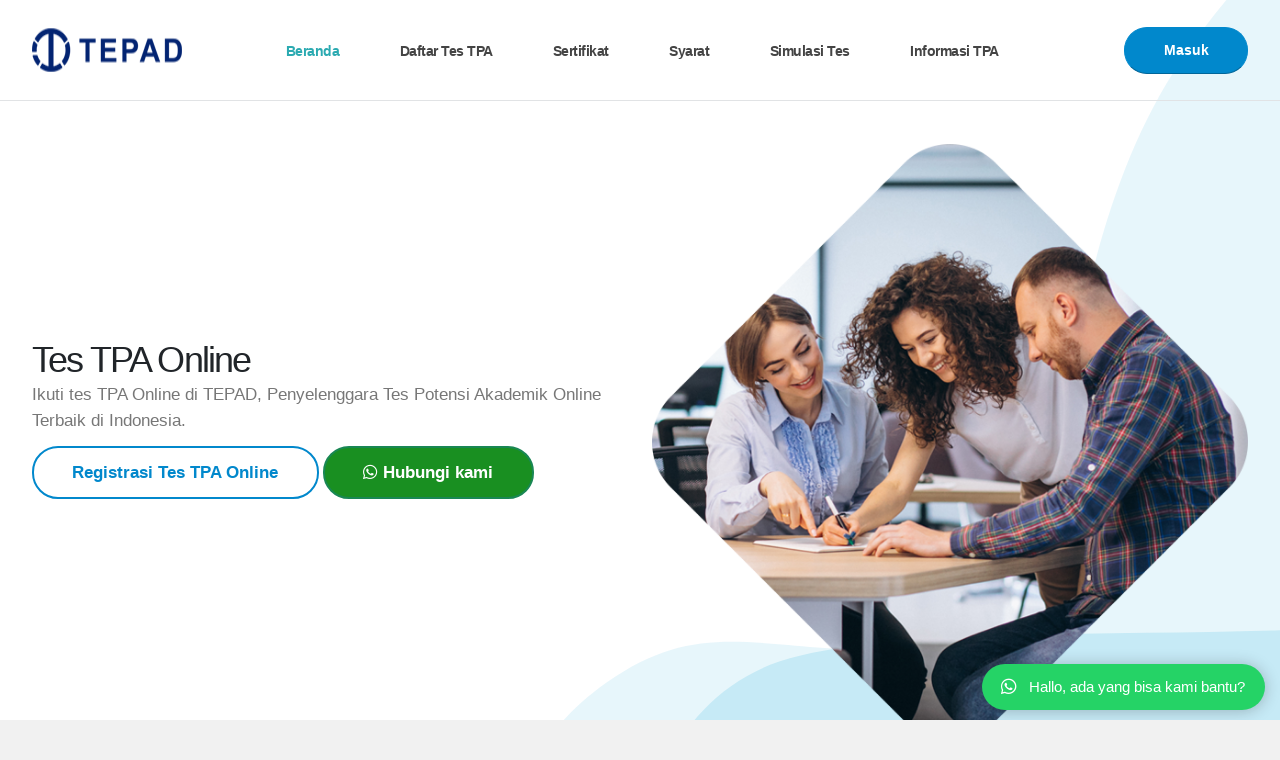

--- FILE ---
content_type: text/html; charset=UTF-8
request_url: https://tepad.id/
body_size: 10620
content:
<!DOCTYPE html>
<html lang="en">
	<head>

		<!-- Basic -->
		<meta charset="utf-8">
		<meta name="viewport" content="width=device-width, initial-scale=1">
        <meta name="google-site-verification" content="google-site-verification=XgN59QKoRFM54e3iXbYWJa29793MUsh-vAe737zEZcM" />
		<meta name="msvalidate.01" content="7E9755F60B9C489160EA55635E666275" />

		<title>Tes TPA Online | TEPAD</title>

		<meta name="keywords" content="tes potensi akademik online | tes tpa online  |  TPA Online">
        <meta name="description" content="Cari tahu kemampuan akademik Anda dengan tes tpa online. Dapatkan tes potensi akademik online yang akurat dan terpercaya untuk mengukur kemampuan Anda">
        <meta name="author" content="TEPAD">
  		<link rel="canonical" href="https://tepad.id/" />
		<!-- Favicon -->
		<link rel="shortcut icon" href="https://assets.nsd.co.id/websites/tepad_id/favicon/favicon.ico" type="image/x-icon" />
		<link rel="apple-touch-icon" href="https://assets.nsd.co.id/websites/tepad_id/favicon/favicon.ico">

		<!-- Mobile Metas -->
		<meta name="viewport" content="width=device-width, initial-scale=1, minimum-scale=1.0, shrink-to-fit=no">

		<!-- Web Fonts  -->
		<link id="googleFonts" href="https://fonts.googleapis.com/css?family=Poppins:300,400,500,600,700,800%7CShadows+Into+Light&display=swap" rel="stylesheet" type="text/css">

		<!-- Vendor CSS -->
		<link rel="stylesheet" href="https://assets.nsd.co.id/images/logo/nsd_id/porto/vendor/bootstrap/css/bootstrap.min.css">
		<link rel="stylesheet" href="https://assets.nsd.co.id/images/logo/nsd_id/porto/vendor/fontawesome-free/css/all.min.css">
		<link rel="stylesheet" href="https://assets.nsd.co.id/images/logo/nsd_id/porto/vendor/animate/animate.compat.css">
		<link rel="stylesheet" href="https://assets.nsd.co.id/images/logo/nsd_id/porto/vendor/simple-line-icons/css/simple-line-icons.min.css">
		<link rel="stylesheet" href="https://assets.nsd.co.id/images/logo/nsd_id/porto/vendor/owl.carousel/assets/owl.carousel.min.css">
		<link rel="stylesheet" href="https://assets.nsd.co.id/images/logo/nsd_id/porto/vendor/owl.carousel/assets/owl.theme.default.min.css">
		<link rel="stylesheet" href="https://assets.nsd.co.id/images/logo/nsd_id/porto/vendor/magnific-popup/magnific-popup.min.csss">

		<!-- Theme CSS -->
		<link rel="stylesheet" href="https://assets.nsd.co.id/images/logo/nsd_id/porto/css/theme.css">
		<link rel="stylesheet" href="https://assets.nsd.co.id/images/logo/nsd_id/porto/css/theme-elements.css">
		<link rel="stylesheet" href="https://assets.nsd.co.id/images/logo/nsd_id/porto/css/theme-blog.css">
		<link rel="stylesheet" href="https://assets.nsd.co.id/images/logo/nsd_id/porto/css/theme-shop.css">

		<!-- Demo CSS -->
		<link rel="stylesheet" href="https://assets.nsd.co.id/images/logo/nsd_id/porto/css/demos/demo-seo.css">
		<link rel="stylesheet" href="https://assets.nsd.co.id/images/logo/nsd_id/porto/css/demos/demo-business-consulting-3.css">
		<link rel="stylesheet" href="https://assets.nsd.co.id/images/logo/nsd_id/porto/css/demos/demo-seo-2.css">


		<!-- Skin CSS -->
		<link id="skinCSS" rel="stylesheet" href="https://assets.nsd.co.id/images/logo/nsd_id/porto/css/skins/skin-seo.css">

		<!-- Theme Custom CSS -->
		<link rel="stylesheet" href="https://assets.nsd.co.id/images/logo/nsd_id/porto/css/custom.css">

        <!-- Global site tag (gtag.js) - Google Analytics -->
        <!-- <script async src="https://www.googletagmanager.com/gtag/js?id=G-4GSXR3TYS0') ?>"></script>
        <script>
            window.dataLayer = window.dataLayer || [];

            function gtag() {
                dataLayer.push(arguments);
            }
            gtag('js', new Date());

            gtag('config', 'G-4GSXR3TYS0');
        </script> -->

        <style>
            .mobile_menu{
                display:none;
            }

            @media only screen and (max-width:960px){
                .mobile_menu{
                display:block;
                }
            }

            .desktop_menu{
                display:none;
            }

            @media only screen and (min-width: 1000px) {
                /* Css for Desktop goes here like sample below*/
                .desktop_menu{
                    display:block;
                }
            }
        </style>
	</head>
	<!-- <body data-plugin-scroll-spy data-plugin-options="{'target': '#header'}"> -->
<body>

		<div class="body">
			<header id="header" class="header-transparent header-effect-shrink appear-animation" data-plugin-options="{'stickyEnabled': true, 'stickyEffect': 'shrink', 'stickyEnableOnBoxed': true, 'stickyEnableOnMobile': false, 'stickyChangeLogo': true, 'stickyStartAt': 30, 'stickyHeaderContainerHeight': 70}" data-appear-animation="fadeIn" data-appear-animation-delay="200">
				<div class="header-body border-top-0 header-body-bottom-border">
					<div class="header-container container">
						<div class="header-row">
							<div class="header-column">
								<div class="header-row">
									<div class="header-logo">
										<a href="https://tepad.id/">
											<img alt="TEPAD" width="150" height="48" data-sticky-width="112" data-sticky-height="40" src="https://assets.nsd.co.id/websites/tepad_id/logo/logotepad.png">
										</a>
									</div>
								</div>
							</div>                            
							<div class="header-column justify-content-end">
								<div class="header-row">
									<div class="header-nav header-nav-links justify-content-start order-2 order-lg-1">
										<div class="header-nav-main header-nav-main-square header-nav-main-dropdown-no-borders header-nav-main-effect-2 header-nav-main-sub-effect-1">
											<nav class="collapse">
												<ul class="nav nav-pills" id="mainNav">
													<li class="dropdown">
														<a class="dropdown-item active" data-hash data-hash-offset="0" data-hash-offset-lg="95" href="https://tepad.id/main">Beranda </a>
													</li>
													<li class="dropdown">
														<a class="dropdown-item "  data-hash data-hash-offset="0" data-hash-offset-lg="95" href="https://tepad.id/registrasi-tes-tpa">Daftar Tes TPA</a>
													</li>													
													<li class="dropdown">
														<a class="dropdown-item "  data-hash data-hash-offset="0" data-hash-offset-lg="95" href="https://tepad.id/sertifikat-tpa">Sertifikat</a>
													</li>
													<li class="dropdown">
														<a class="dropdown-item "  data-hash data-hash-offset="0" data-hash-offset-lg="95" href="https://tepad.id/syarat-peserta-tes-tpa">Syarat</a>
													</li>													
													<li class="dropdown">
														<a class="dropdown-item dropdown-toggle" href="">
															Simulasi Tes
														</a> 
														<ul class="dropdown-menu"> 
															<li>
																<a class="nav-link" href="https://tepad.id/tryout-cpns-gratis">Simulasi Tes CPNS</a>
															</li>	
															<li>
																<a class="nav-link" href="https://tepad.id/makna-kata">Tes Makna Kata</a>
															</li>	
															<li>
																<a class="nav-link" href="https://tepad.id/tes-analogi">Tes Analogi</a>
															</li>	
															<li>
																<a class="nav-link" href="https://tepad.id/tes-silogisme">Tes Penalaran Logis</a>
															</li>	
															<li>
																<a class="nav-link" href="https://tepad.id/tes-wacana">Tes Pemahaman Wacana</a>
															</li>
															<li>
																<a class="nav-link" href="https://tepad.id/tes-deret-angka">Tes Deret Angka</a>
															</li>	
															<li>
																<a class="nav-link" href="https://tepad.id/tes-aritmatika">Tes Aritmatika</a>
															</li>	
															<li>
																<a class="nav-link" href="https://tepad.id/tes-aljabar">Tes Matematika Aljabar</a>
															</li>
															<li>
																<a class="nav-link" href="https://tepad.id/tes-diagram">Tes Diagram</a>
															</li>	
															<li>
																<a class="nav-link" href="https://tepad.id/tes-pola-gambar">Tes Serial Pola Gambar</a>
															</li>
															<li>
																<a class="nav-link" href="https://tepad.id/tes-matriks">Tes Gambar Matriks</a>
															</li>						 
														</ul>
													</li>
													<li class="dropdown">
														<a class="dropdown-item "  data-hash data-hash-offset="0" data-hash-offset-lg="95" href="https://tepad.id/post">Informasi TPA</a>
													</li>
                                                    <li class="dropdown">
                                                        <div class="mobile_menu">
															                                                                <a class="dropdown-item"  data-hash data-hash-offset="0" data-hash-offset-lg="95" href="https://tepad.id/auth">
                                                                    <div class="btn btn-primary" style="border-radius:40px">Masuk <i class="fa-solid fa-angles-right"></i></div>
                                                                </a>
                                                                                                                    </div>
                                                    </li>
												</ul>
											</nav>
										</div>                                        
										<button class="btn header-btn-collapse-nav" data-bs-toggle="collapse" data-bs-target=".header-nav-main nav">                                            
											<i class="fas fa-bars"></i>
										</button>
									</div>
									
                                                                            <a class="btn btn-primary btn-rounded font-weight-semibold text-3 btn-px-5 btn-py-2 order-1 order-lg-2 d-none d-md-block me-3 me-lg-0" data-hash data-hash-offset="0" data-hash-offset-lg="65" href="https://tepad.id/auth">Masuk</a>
                                    								</div>
							</div>
						</div>
					</div>
				</div>
			</header>

			<div role="main" class="main">

				<div class="container position-relative py-5" style="min-height: 643px;" id="home">
					<svg class="custom-svg-style-1" viewBox="0 0 180 470" x="0px" y="0px" width="100%" height="100%">
						<g>
							<path id="shape_one_start" opacity="0.098" fill="#00a3d5" d="M 847.5703 23.7939 C 847.5703 23.7939 581.8154 -245.1675 394.2842 33.9375 C 305.4043 166.2183 345.0537 358.8125 253.5615 364.6631 C 162.0684 370.5146 129.5303 342.542 70.9883 383.9072 C 3.0254 431.9297 17.8926 499.2158 17.8926 499.2158 L 847.5703 499.2158 L 847.5703 23.7939 Z" />
							<path id="shape_one_end" opacity="0.098" fill="#00a3d5" d="m847.5703,24.7939c0,0 -85.7549,-346.9614 -273.2861,-67.8564c149.1201,176.2808 52.7695,313.875 -46.7227,312.7256c-99.4922,-1.1494 -59.0312,107.8789 -117.5732,149.2441c-67.9629,48.0225 -186.0957,167.3086 -207.0957,167.3086l644.6777,-86l0,-475.4219z" style="visibility:hidden" />

							<path id="shape_two_start" opacity="0.149" fill="#00a3d5" d="M 847.5703 239.9771 C 847.5703 239.9771 806.873 141.5913 733.1348 164.937 C 622.249 200.0459 648.416 318.083 566.6426 342.042 C 484.8682 365.999 247.9814 345.0283 168.6406 371.8037 C 89.3008 398.5781 85.5703 499.3408 85.5703 499.3408 L 847.5693 499.3408 L 847.5703 239.9771 Z" /> 
							<path id="shape_two_end" opacity="0.149" fill="#00a3d5" d="m907.5703,89.9771c0,0 29.3027,-9.3858 -95.4355,112.9599c-124.7382,122.3457 -254.7188,64.146 -300.4922,167.105c-45.7734,102.959 -79.6612,61.9863 -209.002,106.7617c-129.3408,44.7754 -218.0703,21.5371 -218.0703,21.5371l761.999,0l0.001,-265.3637z" style="visibility:hidden" /> 								
						</g>
					</svg>
					<div class="row align-items-center py-5 p-relative z-index-1">
						<div class="col-lg-6 pt-4 pt-lg-0 mt-5 mt-lg-0 mb-5 mb-lg-0">
							<div class="appear-animation" data-appear-animation="fadeInUpShorter" data-appear-animation-delay="400">
								<h1 class="mb-4 mb-md-0 mb-xl-3" data-plugin-float-element data-plugin-options="{'startPos': 'none', 'speed': 1, 'transition': true, 'horizontal': false}"><strong>Tes TPA Online</strong></h1>
							</div>
							<div class="appear-animation" data-appear-animation="fadeInUpShorter" data-appear-animation-delay="600">
								<p class="text-4 mb-5 mb-md-2" data-plugin-float-element data-plugin-options="{'startPos': 'none', 'speed': 0.5, 'transition': true, 'horizontal': false}">Ikuti tes TPA Online di TEPAD, Penyelenggara Tes Potensi Akademik Online Terbaik di Indonesia.</p>
								
							</div>
							<div class="appear-animation" data-appear-animation="fadeInUpShorter" data-appear-animation-delay="800">

								<a data-hash data-hash-offset="0" data-hash-offset-lg="95" href="https://tepad.id/registrasi-tes-tpa" class="btn btn-primary btn-outline btn-rounded font-weight-semibold text-4 btn-px-5 btn-py-2 mt-1" data-plugin-float-element data-plugin-options="{'startPos': 'none', 'speed': 0.3, 'transition': true, 'horizontal': false}">Registrasi Tes TPA Online</a>

								<a data-hash data-hash-offset="0" data-hash-offset-lg="95" href="https://api.whatsapp.com/send?phone=6285840243364" class="btn btn-success btn-outline btn-rounded font-weight-semibold text-4 btn-px-5 btn-py-2 mt-1" data-plugin-float-element data-plugin-options="{'startPos': 'none', 'speed': 0.3, 'transition': true, 'horizontal': false}" style="background:#198f21;color:#ffffff"><i class="fa-brands fa-whatsapp"></i></span> Hubungi kami </a>

							</div>
						</div>
						<div class="col-lg-6 text-center mt-5 appear-animation" data-appear-animation="fadeInRightShorter" data-appear-animation-delay="550">
							<img src="https://tepad.id/assets/quiety/img/banner_image.png" class="img-fluid" alt="tes TPA Online" data-plugin-float-element data-plugin-options="{'startPos': 'none', 'speed': 8, 'transition': true, 'horizontal': true}" />
						</div>
					</div>
				</div>

				<section class="section bg-secondary border-0 m-0">
					<div class="container">
						<div class="row align-items-center">
							<div class="col-lg-3 ">
								<h2 class="font-weight-semibold line-height-3 text-6 text-lg-5 text-xl-6 mb-3 mb-lg-0 appear-animation" data-appear-animation="fadeInRightShorter" data-appear-animation-delay="1000">Tes Potensi Akademik Online (TEPAD)</h2>
							</div>
							<div class="col-lg-9">
								<form class="custom-form-style-1" method="post">
									<div class="row">
										<div class="form-group col-lg-3 mb-lg-0 appear-animation" data-appear-animation="fadeInRightShorter" data-appear-animation-delay="1100">
											<input type="submit" class="btn btn-primary btn-outline font-weight-bold text-3 h-100 rounded-0 btn-px-4" value="Tes Online or Hybrid">
										</div>
										<div class="form-group col-lg-3 mb-lg-0 appear-animation" data-appear-animation="fadeInRightShorter" data-appear-animation-delay="1300">
											<input type="submit" class="btn btn-primary btn-outline font-weight-bold text-3 h-100 rounded-0 btn-px-4" value="Individual or Klasikal">
										</div>
										<div class="form-group col-lg-3 mb-lg-0 appear-animation" data-appear-animation="fadeInRightShorter" data-appear-animation-delay="1600">
											<input type="submit" class="btn btn-primary btn-outline font-weight-bold text-3 h-100 rounded-0 btn-px-4" value="Hasil Realtime">
										</div>
										
									</div>
								</form>
							</div>
						</div>
					</div>
				</section>

				<div class="container py-5 my-4" id="about">
					<div class="row align-items-center">
						<div class="col-lg-5 mb-4 mb-md-5 mb-lg-0">							
							<div class=" appear-animation" data-appear-animation="fadeInLeftShorter" data-appear-animation-delay="400" data-plugin-options="{'accY': -400}">
								
									<img src="https://tepad.id/assets/quiety/img/tab_img1.png" class="img-fluid" alt="Tes TPA Online" data-plugin-float-element data-plugin-options="{'startPos': 'none', 'speed': 8, 'transition': true, 'horizontal': true}" />								
								
							</div>
						</div>
						<div class="col-lg-7 ps-lg-5">
							<div class="appear-animation" data-appear-animation="fadeInUpShorter" data-appear-animation-delay="600">
								<h2 class="font-weight-bold line-height-2 text-7 mb-1">TEPAD</h2>
								<span class="d-block text-color-dark text-5 pb-2 mb-4 opacity-7">Mengapa memilih kami?</span>
							</div>
							<p class="pb-3 mb-1 appear-animation" data-appear-animation="fadeInUpShorter" data-appear-animation-delay="800">Kami memadukan teknologi dan teori yang mutakhir dalam proses pengembangan Tes Potensi Akademik (TEPAD) berbasis online.</p>
							<p class="pb-3 mb-4 appear-animation" data-appear-animation="fadeInUpShorter" data-appear-animation-delay="800">TEPAD berdasarkan teori Cattel-Horn Carrol (CHC) yang merupakan teori kemampuan kognitif yang mutakhir. TEPAD mengukur kemampuan penalaran umum yang berguna untuk memecahkan masalah dan mempelajari hal baru. Kemampuan ini menjadi pertimbangan penting dalam seleksi calon mahasiswa, rekrutmen karyawan dan promosi jabatan.</p>
							<a data-hash data-hash-offset="0" data-hash-offset-lg="95" href="#solutions" class="btn btn-primary btn-outline btn-rounded font-weight-semibold text-3 btn-px-5 btn-py-2 appear-animation" data-appear-animation="fadeInUpShorter" data-appear-animation-delay="1000">Selengkapnya <i class="fa-solid fa-angles-right"></i></a>
						</div>
					</div>
				</div>

				<hr>

				<div class="container py-5 mb-5" id="solutions">
					<div class="row">
						<div class="col text-center">
							<h2 class="font-weight-bold line-height-2 text-7 mb-1">Design tes TEPAD</h2>
							<span class="d-block text-color-dark text-5 pb-2 mb-4 opacity-7">TEPAD memiliki komponen tes dalam bentuk stimulus verbal, numerik dan spasial</span>
						</div>
					</div>
					<div class="content-grid">
						<div class="row content-grid-row text-center">
							<div class="col-md-6 col-lg-4 content-grid-item flex-column p-5">
								<a href="https://tepad.id/makna-kata" target="_blank">
									<div class="img-fluid mb-4">
										<i class="fa-solid fa-book-open text-primary fa-3x"></i>
									</div>
									<h3 class="font-weight-semibold text-transform-none text-5 mb-3">Makna Kata</h3>
									<p class="mb-0">Menguji pemahaman definisi, sinonim, dan antonim untuk mengevaluasi penguasaan kosakata dan pemahaman linguistik.</p>
								</a>
							</div>
							<div class="col-md-6 col-lg-4 content-grid-item flex-column p-5">
								<a href="https://tepad.id/tes-analogi" target="_blank">
									<div class="img-fluid mb-4">
										<i class="fa-solid fa-link text-success fa-3x"></i>
									</div>
									<h3 class="font-weight-semibold text-transform-none text-5 mb-3">Analogi</h3>
									<p class="mb-0">Menilai kemampuan logika dengan menemukan hubungan antara pasangan kata, memahami asosiasi dan pola logis.</p>
								</a>
							</div>
							<div class="col-md-6 col-lg-4 content-grid-item flex-column p-5">
								<a href="https://tepad.id/tes-wacana" target="_blank">
									<div class="img-fluid mb-4">
										<i class="fa-solid fa-align-left text-info fa-3x"></i>
									</div>
									<h3 class="font-weight-semibold text-transform-none text-5 mb-3">Pemahaman Wacana</h3>
									<p class="mb-0">Menguji pemahaman teks panjang, menemukan informasi eksplisit dan implisit, serta memahami ide utama dan struktur teks.</p>
								</a>
							</div>
							<div class="col-md-6 col-lg-4 content-grid-item flex-column p-5">
								<a href="https://tepad.id/tes-silogisme" target="_blank">
									<div class="img-fluid mb-4">
										<i class="fa-solid fa-balance-scale text-warning fa-3x"></i>
									</div>
									<h3 class="font-weight-semibold text-transform-none text-5 mb-3">Silogisme</h3>
									<p class="mb-0">Menguji deduksi logis melalui premis untuk menilai kemampuan penarikan kesimpulan logis dan berpikir analitis.</p>
								</a>
							</div>
							<div class="col-md-6 col-lg-4 content-grid-item flex-column p-5">
								<a href="https://tepad.id/tes-deret-angka" target="_blank">
									<div class="img-fluid mb-4">
										<i class="fa-solid fa-list-ol text-danger fa-3x"></i>
									</div>
									<h3 class="font-weight-semibold text-transform-none text-5 mb-3">Deret Angka</h3>
									<p class="mb-0">Menemukan pola dalam deretan angka untuk menguji kemampuan analisis, logika numerik, dan pemahaman pola.</p>
								</a>
							</div>
							<div class="col-md-6 col-lg-4 content-grid-item flex-column p-5">
								<a href="https://tepad.id/tes-aritmatika" target="_blank">
									<div class="img-fluid mb-4">
										<i class="fa-solid fa-calculator text-primary fa-3x"></i>
									</div>
									<h3 class="font-weight-semibold text-transform-none text-5 mb-3">Aritmatika</h3>
									<p class="mb-0">Menguji keterampilan matematika dasar seperti penjumlahan, pengurangan, perkalian, dan pembagian untuk menilai kemampuan numerik.</p>
								</a>
							</div>
							<div class="col-md-6 col-lg-4 content-grid-item flex-column p-5">
								<a href="https://tepad.id/tes-aljabar" target="_blank">
									<div class="img-fluid mb-4">
										<i class="fa-solid fa-equals text-info fa-3x"></i>
									</div>
									<h3 class="font-weight-semibold text-transform-none text-5 mb-3">Perbandingan</h3>
									<p class="mb-0">Mengukur kemampuan membandingkan dua hal berdasarkan sifat tertentu untuk menemukan persamaan perbedaan.</p>
								</a>
							</div>
							<div class="col-md-6 col-lg-4 content-grid-item flex-column p-5">
								<a href="https://tepad.id/tes-pola-gambar" target="_blank">
									<div class="img-fluid mb-4">
										<i class="fa-solid fa-stream text-success fa-3x"></i>
									</div>
									<h3 class="font-weight-semibold text-transform-none text-5 mb-3">Serial</h3>
									<p class="mb-0">Menguji kemampuan menemukan pola dalam urutan angka atau simbol untuk mengukur analisis dan pemahaman pola.</p>
								</a>
							</div>
							<div class="col-md-6 col-lg-4 content-grid-item flex-column p-5">
								<a href="https://tepad.id/tes-matriks" target="_blank">
									<div class="img-fluid mb-4">
										<i class="fa-solid fa-th text-danger fa-3x"></i>
									</div>
									<h3 class="font-weight-semibold text-transform-none text-5 mb-3">Matriks</h3>
									<p class="mb-0">Menilai kemampuan spasial dan logika dengan menyelesaikan pola visual dalam matriks, menguji analisis visual dan logika.</p>
								</a>
							</div>
							<div class="col-md-6 col-lg-4 content-grid-item">
							</div>
							<div class="col-md-6 col-lg-4 content-grid-item flex-column p-5">
								<a href="https://tepad.id/tes-diagram" target="_blank">
									<div class="img-fluid mb-4">
										<i class="fa-solid fa-chart-bar text-warning fa-3x"></i>
									</div>
									<h3 class="font-weight-semibold text-transform-none text-5 mb-3">Diagram</h3>
									<p class="mb-0">Menguji kemampuan memahami dan menganalisis data grafis atau diagram untuk menemukan tren atau pola untuk diinterpretasi.</p>
								</a>
							</div>
							<div class="col-md-6 col-lg-4 content-grid-item">
							</div>
						</div>
					</div>
				</div>
				
				<section class="section section-height-3 border-0 m-0 appear-animation" data-appear-animation="fadeIn" id="reviews">
					<div class="container">
						<div class="row">
							<div class="col text-center">
								<h2 class="font-weight-bold line-height-2 text-7 mb-1">Kegunaan TEPAD</h2>
								<span class="d-block text-color-dark text-3 pb-0 mb-4 opacity-7">

								TEPAD berdasarkan teori Cattel-Horn Carrol (CHC) yang merupakan teori kemampuan kognitif yang mutakhir. TEPAD mengukur kemampuan penalaran umum yang berguna untuk memecahkan masalah dan mempelajari hal baru. Kemampuan ini menjadi pertimbangan penting dalam seleksi calon mahasiswa, rekrutmen karyawan dan promosi


								</span>
							</div>
						</div>
						<div class="row justify-content-center">
							<div class="col-md-11 appear-animation" data-appear-animation="fadeInUpShorter" data-appear-animation-delay="600">
								<div class="owl-carousel owl-theme nav-bottom rounded-nav mb-0" data-plugin-options="{'items': 1, 'loop': false}">
									<div>
										<div class="testimonial testimonial-style-2 testimonial-with-quotes mb-0">
											<div class="testimonial-author mb-0">
												<img src="https://tepad.id/assets/quiety/img/tab_img1.png" class="img-fluid rounded-circle mb-1" alt="Tes TPA Online">
											</div>
											<div class="testimonial-author mb-3">
												<p><strong class="font-weight-bold">Seleksi Calon Mahasiswa</strong></p>
											</div>							
												<p class="text-color-dark opacity-7 mb-0">
													Seleksi calon mahasiswa sarjana dan pascasarjana
												</p>
												<ul class="list-unstyled text-color-dark opacity-7">
													<li>
														<i class="fas fa-check text-primary"></i>
														<span> Pelaksanaan tes online or hybrid</span>
													</li>
													<li>
														<i class="fas fa-check text-primary"></i>
														<span> Individual or Klasikal</span>
													</li>
													<li>
														<i class="fas fa-check text-primary"></i>
														<span> Hasil tes realtime</span>
													</li>
                                    			</ul>    
										</div>
									</div>
									<div>
										<div class="testimonial testimonial-style-2 testimonial-with-quotes mb-0">
											<div class="testimonial-author mb-0">
												<img src="https://tepad.id/assets/quiety/img/tab_img2.png" class="img-fluid rounded-circle mb-1" alt="Tes TPA Online">
											</div>
											<div class="testimonial-author mb-3">
												<p><strong class="font-weight-bold">Rekrutmen Karyawan</strong></p>
											</div>							
												<p class="text-color-dark opacity-7 mb-0">
													TEPAD dapat membantu menyeleksi calon karyawan dengan potensi terbalik untuk membangun dan mengembangkan organisasi perusahaan
												</p>
												<ul class="list-unstyled text-color-dark opacity-7">
													<li>
														<i class="fas fa-check text-primary"></i>
														<span>Pelaksanaan tes secara online</span>
													</li>
													<li>
														<i class="fas fa-check text-primary"></i>
														<span>Dapat digunakan secara individual maupun klasikal</span>
													</li>
													<li>
														<i class="fas fa-check text-primary"></i>
														<span>Dapat dikombinasikan dengan alat tes lainnya</span>
													</li>
												</ul>
										</div>
									</div>
									<div>
										<div class="testimonial testimonial-style-2 testimonial-with-quotes mb-0">
											<div class="testimonial-author mb-0">
												<img src="https://tepad.id/assets/quiety/img/tab_img3.png" class="img-fluid rounded-circle mb-1" alt="Tes Potensi Akademik Online">
											</div>
											<div class="testimonial-author mb-3">
												<p><strong class="font-weight-bold">Asesmen Jabatan</strong></p>
											</div>								
												<p class="text-color-dark opacity-7 mb-0">
													TEPAD mampu mengukur kemampuan karyawan sehingga dapat digunakan untuk proses profiling dan memilih karyawan yang tepat untuk jabatan tersebut.
												</p>
												<ul class="list-unstyled text-color-dark opacity-7">
													<li>
														<i class="fas fa-check text-primary"></i>
														<span>Pelaksaan tes secara online</span>
													</li>
													<li>
														<i class="fas fa-check text-primary"></i>
														<span>Dapat dikombinasikan dengan alat tes lainnya</span>
													</li>
													<li>
														<i class="fas fa-check text-primary"></i>
														<span>Dapat melakukan review ulang hasil tes sebelumnya.</span>
													</li>
												</ul>
										</div>
									</div>
								</div>
							</div>
						</div>
					</div>
				</section><footer id="footer" class="mt-0">
				<div class="container my-4">
					<div class="row py-5">
						<div class="col-lg-4 align-self-center mb-5 mb-lg-0">
							<a href="demo-seo.html">
								<img src="https://assets.nsd.co.id/websites/tepad_id/logo/logotepad_putih.png" class="img-fluid" alt="Demo SEO" height="140" />
							</a><br><br>
							<span class="text-color-light">Alamat:</span>
							Menara Cakrawala 12th Floor Unit 5A, Jl. MH. Thamrin, Jakarta Pusat 10340 <br>
							<a href="https://api.whatsapp.com/send?phone=6285840243364" class="btn btn-success mt-3 mt-lg-0 mt-md-0" style="border-radius:40px;background:#198f21"><i class="fa-brands fa-whatsapp"></i></span> Hubungi kami</a> <br>
							<div class="ratting-wrap mt-4">
								<ul class="list-unstyled rating-list list-inline mb-0">
									<li class="list-inline-item"><i class="fas fa-star text-warning"></i></li>
									<li class="list-inline-item"><i class="fas fa-star text-warning"></i></li>
									<li class="list-inline-item"><i class="fas fa-star text-warning"></i></li>
									<li class="list-inline-item"><i class="fas fa-star text-warning"></i></li>
									<li class="list-inline-item"><i class="fas fa-star text-warning"></i></li>
								</ul>
							</div>
						</div>
						<div class="col-lg-4 mb-4 mb-lg-0">
							<h4 class="font-weight-normal text-color-light text-5 ls-0 mb-4">Hubungi Kami</h4>
							<ul class="list list-unstyled">
								<li class="d-flex align-items-baseline"><i class="far fa-envelope text-color-primary me-3"></i><div><span class="text-color-light">Email :</span> office@tepad.id</div></li>
								<li class="d-flex align-items-baseline"><i class="far fa-envelope text-color-primary me-3"></i><div><span class="text-color-light">Email :</span> info@tepad.id</div></li>
								<li class="d-flex align-items-baseline"><i class="fas fa-phone-alt text-color-primary me-3"></i><div><span class="text-color-light">Phone:</span> (021) 50106260 ext (671)</div></li>
								<li class="d-flex align-items-baseline"><i class="fas fa-phone-alt text-color-primary me-3"></i><div><span class="text-color-light">Phone:</span> (021) 50106260 ext (672)</div></li>
							</ul>
						</div>
						<div class="col-lg-4 mb-4 mb-lg-0">
							<h4 class="font-weight-normal text-color-light text-5 ls-0 mb-4">Layanan</h4>
							<ul class="list list-unstyled">
								<li class="mb-1">
									<a class="link-hover-style-1 active" data-hash data-hash-offset="0" data-hash-offset-lg="95" href="https://tepad.id/main">Beranda</a>
								</li>
								<li class="mb-1">
									<a class="link-hover-style-1"  data-hash data-hash-offset="0" data-hash-offset-lg="95" href="https://tepad.id/registrasi-tes-tpa">Registrasi Tes TPA Online</a>
								</li>
								<li class="mb-1">
									<a class="link-hover-style-1"  data-hash data-hash-offset="0" data-hash-offset-lg="95" href="https://tepad.id/sertifikat-tpa">Sertifikat TPA</a>
								</li>
								<li class="mb-1">
									<a class="link-hover-style-1"  data-hash data-hash-offset="0" data-hash-offset-lg="95" href="https://tepad.id/syarat-peserta-tes-tpa">Persyaratan peserta tes TPA</a>
								</li>
								<li class="mb-1">
									<a class="link-hover-style-1"  data-hash data-hash-offset="0" data-hash-offset-lg="95" href="https://tepad.id/post">Informasi Tes TPA</a>
								</li>								
							</ul>
						</div>						
					</div>
				</div>
				<div class="footer-copyright footer-copyright-style-2">
					<div class="container py-2">
						<div class="row justify-content-between py-4">
							<div class="col-auto">
								<p><a href="https://tepad.id/">Tes TPA Online</a> © Hak cipta penuh dan lisensi TEPAD</p>
							</div>
							<div class="col-auto">
								<ul class="footer-social-icons social-icons social-icons-clean social-icons-icon-light ms-3">
									<li class="social-icons-instagram"><a href="https://www.instagram.com/nsd_jobseeker/" target="_blank" title="Instagram"><i class="fab fa-instagram"></i></a></li>
									<li class="social-icons-twitter"><a href="https://www.linkedin.com/company/nirmalasatyadevelopment" target="_blank" title="LinkedIn" target="_blank"><i class="fa-brands fa-linkedin"></i></a></li>
									<li class="social-icons-facebook"><a href="https://web.facebook.com/nsd.co.id/" target="_blank" title="Facebook"><i class="fab fa-facebook-f"></i></a></li>
									<li class="social-icons-facebook"><a href="https://api.whatsapp.com/send?phone=62085840243364&text=Welcome...,%20Saya%20tertarik%20dengan%20jasa%20layanan%20TEPAD" target="_blank" title="WhatsApp"><i class="fa-brands fa-whatsapp"></i></li>
		
								</ul>
							</div>
						</div>
					</div>
				</div>
			</footer>

		</div>

		<!-- Vendor -->
		<script src="https://assets.nsd.co.id/images/logo/nsd_id/porto/vendor/plugins/js/plugins.min.js"></script>
		<script src="https://assets.nsd.co.id/images/logo/nsd_id/porto/vendor/kute/kute.min.js"></script>

		<!-- Theme Base, Components and Settings -->
		<script src="https://assets.nsd.co.id/images/logo/nsd_id/porto/js/theme.js"></script>

		<!-- Current Page Vendor and Views -->
		<script src="https://assets.nsd.co.id/images/logo/nsd_id/porto/js/views/view.contact.js"></script>

		<!-- Demo -->
		<!-- <script src="https://assets.nsd.co.id/images/logo/nsd_id/porto/js/demos/demo-seo.js"></script> -->

		<!-- Theme Custom -->
		<script src="https://assets.nsd.co.id/images/logo/nsd_id/porto/js/custom.js"></script>

		<!-- Theme Initialization Files -->
		<script src="https://assets.nsd.co.id/images/logo/nsd_id/porto/js/theme.init.js"></script>

	</body>
</html>
<!-- Font Awesome CSS -->
<link href='https://cdnjs.cloudflare.com/ajax/libs/font-awesome/6.4.2/css/all.min.css' rel='stylesheet' type='text/css'/>

<!-- jQuery -->
<script src='https://ajax.googleapis.com/ajax/libs/jquery/3.6.4/jquery.min.js'></script>

<style>
    body{font-family:'Lato',sans-serif;background:#f1f1f1}    
    /* CSS Multiple Whatsapp Chat by Maks Miliyan*/
    #whatsapp-chat{position:fixed;background:#fff;width:350px;border-radius:10px;box-shadow:0 1px 15px rgba(32,33,36,.28);bottom:90px;right:30px;overflow:hidden;z-index:99;animation-name:showchat;animation-duration:1s;transform:scale(1)}
    a.blantershow-chat{background:#25D366;color:#fff;position:fixed;z-index:98;bottom:10px;right:15px;font-size:15px;padding:10px 20px;border-radius:30px;box-shadow:0 1px 15px rgba(32,33,36,.28)}
    a.blantershow-chat i{transform:scale(1.2);margin:0 10px 0 0}.header-chat{background:linear-gradient(to right top,#6f96f3,#164ed2);color:#fff;padding:20px}
    .header-chat h3{margin:0 0 10px}.header-chat p{font-size:14px;line-height:1.7;margin:0}
    .info-avatar{position:relative}.info-avatar img{border-radius:100%;width:50px;float:left;margin:0 10px 0 0}
    .info-avatar:before{content:'\f232';z-index:1;font-family:"Font Awesome 6 Brands";background:#23ab23;color:#fff;height:25px;padding:0px 5px;border-radius:100%;position:absolute;top:30px;left:30px}
    a.informasi{padding:20px;display:block;overflow:hidden;animation-name:showhide;animation-duration:2.5s}
    a.informasi:hover{background:#f1f1f1}.info-chat span{display:block}#get-label,span.chat-label{font-size:12px;color:#888}
    #get-nama,span.chat-nama{margin:5px 0 0;font-size:15px;font-weight:700;color:#222}#get-label,#get-nama{color:#fff}span.my-number{display:none}
    .blanter-msg{color:#444;padding:20px;font-size:12.5px;text-align:center;border-top:1px solid #ddd}
    textarea#chat-input{border:none;font-family:'Arial',sans-serif;width:100%;height:20px;outline:none;resize:none}
    a#send-it{color:#555;width:40px;margin:-5px 0 0 5px;font-weight:700;padding:8px;background:#eee;border-radius:10px}
    .first-msg{background:#f5f5f5;padding:30px;text-align:center}
    .first-msg span{background:#e2e2e2;color:#333;font-size:14.2px;line-height:1.7;border-radius:10px;padding:15px 20px;display:inline-block}
    .start-chat .blanter-msg{display:flex}#get-number{display:none}a.close-chat{position:absolute;top:5px;right:15px;color:#fff;font-size:30px}
    @keyframes showhide{from{transform:scale(.5);opacity:0}}@keyframes showchat{from{transform:scale(0);opacity:0}}
    @media screen and (max-width:480px){#whatsapp-chat{width:auto;left:5%;right:5%;font-size:80%}}
    .hide{display:none;animation-name:showhide;animation-duration:1.5s;transform:scale(1);opacity:1}
    .show{display:block;animation-name:showhide;animation-duration:1.5s;transform:scale(1);opacity:1}
</style>
<div id='whatsapp-chat' class='hide'>
<div class='header-chat'>
<div class='head-home' style="font-weight:bold"><h3>Hallo !</h3>
<p style="color:#ffffff">Pilih CS kami untuk mengobrol di WhatsApp </p></div>
<div class='get-new hide'><div id='get-label'></div><div id='get-nama'></div></div></div>
<div class='home-chat'>
<!-- Info Contact Start -->
<a class='informasi' href='javascript:void' title='Chat Whatsapp'>
<div class='info-avatar'><img src='https://2.bp.blogspot.com/-y6xNA_8TpFo/XXWzkdYk0MI/AAAAAAAAA5s/RCzTBJ_FbMwVt5AEZKekwQqiDNqdNQJjgCLcBGAs/s70/supportmale.png'/></div>
<div class='info-chat'>
<span class='chat-label'>Layanan Aplikasi Psikotes Online</span>
<span class='chat-nama'>Customer Support</span>
</div><span class='my-number'>6285840243364</span>
</a>
<!-- Info Contact End -->
<!-- Info Contact Start -->

<a class='informasi' href='javascript:void' title='Chat Whatsapp'>
<div class='info-avatar'><img src='https://4.bp.blogspot.com/-X1Xs2iRKabY/XXWzkqQ-iDI/AAAAAAAAA5w/HSyhR0gIXvUzlAx5XgaZzmlrCJkTgrOFQCLcBGAs/s70/supportfemale.png'/></div>
<div class='info-chat'>
<span class='chat-label'>Membership (Perusahaan dan Biro Psikologi)</span>
<span class='chat-nama'>Program Administrator</span>
</div><span class='my-number'>6285840243364</span>
</a>

<!-- Info Contact End -->
<div class='blanter-msg'>Nirmala Satya Development</div></div>
<div class='start-chat hide'>
<div class='first-msg'><span>Hallo, ada yang bisa saya bantu?</span></div>
<div class='blanter-msg'><textarea id='chat-input' placeholder='Pesan teks' maxlength='120' row='1'></textarea>
<a href='javascript:void;' id='send-it'>Kirim</a></div></div>
<div id='get-number'></div><a class='close-chat' href='javascript:void'>×</a>
</div>
<a class='blantershow-chat tombol_klik' href='javascript:void' title='Show Chat'><i class='fab fa-whatsapp'></i> Hallo, ada yang bisa kami bantu?</a>

<script type='text/javascript'>
//<![CDATA[
  /* Whatsapp Chat Widget by Maks Miliyan*/
$(document).ready(function() {
    $(document).on("click","#send-it",function(){
        var a=document.getElementById("chat-input");
        if(""!=a.value){
            var b=$("#get-number").text(),
            c=document.getElementById("chat-input").value,
            d="https://wa.me/",
            e=b,
            f="&text="+c;
            if(/Android|webOS|iPhone|iPad|iPod|BlackBerry|IEMobile|Opera Mini/i.test(navigator.userAgent))
                var d="whatsapp://send";
            var g=d+"?phone="+e+f;
            window.open(g, '_blank');
        }
    });
    
    $(document).on("click",".informasi",function(){
        document.getElementById("get-number").innerHTML=$(this).children(".my-number").text();
        $(".start-chat,.get-new").addClass("show").removeClass("hide");
        $(".home-chat,.head-home").addClass("hide").removeClass("show");
        document.getElementById("get-nama").innerHTML=$(this).children(".info-chat").children(".chat-nama").text();
        document.getElementById("get-label").innerHTML=$(this).children(".info-chat").children(".chat-label").text();
    });
    
    $(document).on("click",".close-chat",function(){
        $("#whatsapp-chat").addClass("hide").removeClass("show");
    });
    
    $(document).on("click",".tombol_klik",function(){
        $("#whatsapp-chat").addClass("show").removeClass("hide");
    });
});
//]]>
</script>

--- FILE ---
content_type: text/css
request_url: https://assets.nsd.co.id/images/logo/nsd_id/porto/css/demos/demo-business-consulting-3.css
body_size: 7106
content:
.custom-font-size-1 {
		font-size: 0.6em;
}

@media (min-width: 1200px) {
		.custom-big-font-size-1 {
				font-size: 6.9rem !important;
		}
}

@media (min-width: 1600px) {
		.custom-big-font-size-1 {
				font-size: 8.5rem !important;
		}
}

.custom-blockquote-style-1 {
		border-left-width: 12px;
		border-left-color: #f3f3f3;
}

.custom-bg-color-grey-1 {
		background-color: #5a6267;
}

.custom-border-color-grey-1 {
		border-color: #404040 !important;
}

@media (max-width: 991px) {
		.custom-ws-mobile-wrap {
				white-space: normal !important;
		}
}

.custom-box-shadow-1 {
		box-shadow: 0 0px 40px 0px rgba(187, 187, 187, 0.3);
}

/*
* Text Background
*/
@media (min-width: 992px) {
		.custom-text-background {
				background-repeat: no-repeat;
				background-size: 100%;
				background-position: 20% 30%;
				-webkit-background-clip: text;
				-webkit-text-fill-color: transparent;
		}
}

@media (max-width: 991px) {
		.custom-text-background {
				background-image: none !important;
		}
}

/*
* Text Highlight
*/
.custom-highlight-text-1 {
		position: relative;
}

.custom-highlight-text-1:before {
		content: '';
		position: absolute;
		bottom: 5px;
		left: 0;
		width: 100%;
		border-bottom: 7px solid #d20d0d;
		opacity: 0.2;
		z-index: 0;
}

/*
* Buttons
*/
.custom-btn-style-1 {
		position: relative;
		transition: ease transform 300ms;
}

.custom-btn-style-1 > span {
		position: relative;
		z-index: 1;
}

.custom-btn-style-1:before {
		content: '';
		position: absolute;
		top: 0;
		left: 0;
		width: 100%;
		height: 100%;
		background: inherit;
		opacity: 0.7;
		border-radius: inherit;
		transform: translate3d(5px, 5px, 0);
		transition: ease transform 300ms;
		z-index: 0;
}

.custom-btn-style-1:hover {
		transform: translate3d(2.5px, 2.5px, 0);
}

.custom-btn-style-1:hover:before {
		transform: translate3d(0, 0, 0);
}

/*
* Crooked Line
*/
.custom-crooked-line {
		display: inline-block;
		width: 77px;
		overflow: hidden;
}

/*
* Custom Link Effects
*/
@keyframes crookedLineAnim {
		from {
				transform: translate3d(0, 0, 0);
		}
		to {
				transform: translate3d(-48%, 0, 0);
		}
}

.custom-link-hover-effects .custom-view-more svg {
		transition: ease transform 300ms;
}

.custom-link-hover-effects:hover .custom-crooked-line svg {
		animation-name: crookedLineAnim;
		animation-duration: 2s;
		animation-iteration-count: infinite;
		animation-timing-function: linear;
}

.custom-link-hover-effects:hover .custom-view-more svg {
		transform: translate3d(7px, 0, 0);
}

.custom-link-hover-effects:hover .custom-date-style-1 {
		transform: translate3d(2.5px, 2.5px, 0);
}

.custom-link-hover-effects:hover .custom-date-style-1:before {
		transform: translate3d(0, 0, 0);
}

/*
* Header
*/
.custom-header-top-nav-background {
		position: relative;
}

.custom-header-top-nav-background:before {
		content: '';
		position: absolute;
		top: 0;
		right: 0;
		width: 100vw;
		height: 100%;
		background: var(--grey-500);
		transform: skewX(-25deg);
		z-index: 1;
}

.custom-header-top-nav-background:after {
		content: '';
		position: absolute;
		top: 7px;
		right: -7px;
		width: 100vw;
		height: 100%;
		background: var(--grey-500);
		transform: skewX(-25deg);
		z-index: 0;
}

@media (min-width: 992px) {
		#header .header-nav-main nav > ul > li > a {
				padding: 0px 1.2rem !important;
				font-size: 16px;
		}
}

/*
* Carousel
*/
.custom-carousel-box-shadow-1 {
		position: relative;
}

.custom-carousel-box-shadow-1:before {
		content: '';
		position: absolute;
		top: 50%;
		left: 50%;
		width: 65%;
		height: 0px;
		box-shadow: 0 40px 40px 120px rgba(0, 0, 0, 0.03);
		transform: translate3d(-50%, -50%, 0);
		z-index: 0;
}

.custom-dots-style-1 .owl-dots,
.custom-dots-style-2 .owl-dots {
		margin-top: 30px !important;
}

.custom-dots-style-1 .owl-dots .owl-dot > span,
.custom-dots-style-2 .owl-dots .owl-dot > span {
		background: #9e9e9e !important;
		transition: ease all 300ms;
}

.custom-dots-style-1 .owl-dots .owl-dot.active > span,
.custom-dots-style-2 .owl-dots .owl-dot.active > span {
		background: #3e3e3e !important;
		width: 18px;
}

@media (max-width: 991px) {
		.custom-dots-style-2 .owl-dots {
				transform: translate3d(0, -50px, 0);
		}
}

.custom-carousel-vertical-center-items .owl-stage {
		display: flex;
		align-items: center;
}

.custom-nav-style-1 .owl-nav {
		left: 50%;
		width: 105%;
		transform: translate3d(-50%, -50%, 0);
}

.owl-carousel.carousel-center-active-item .owl-item {
		opacity: 0.4;
}

/*
* Tabs
*/
.custom-tabs-style-1 .nav-tabs {
		border-bottom: 1px solid #f1f1f1 !important;
		margin-bottom: 35px !important;
}

.custom-tabs-style-1 .nav-tabs > li {
		margin-bottom: 0 !important;
}

.custom-tabs-style-1 .nav-tabs > li .nav-link {
		border-bottom-width: 1px !important;
}

.custom-tabs-style-1 .nav-tabs > li .nav-link.active {
		border-bottom-width: 2px !important;
}

/*
* Accordion
*/
.custom-accordion-style-1 > .card {
		border: 1px solid transparent !important;
		transition: ease border-color 300ms;
}

.custom-accordion-style-1 > .card .card-header a {
		position: relative;
		padding: 23px 30px;
		background-color: #f4f4f4;
		transition: ease background-color 300ms, ease color 300ms;
}

.custom-accordion-style-1 > .card .card-header a:after {
		content: '+';
		position: absolute;
		top: 50%;
		right: 25px;
		font-size: inherit;
		font-weight: inherit;
		transform: translate3d(0, -50%, 0) rotate(45deg);
		transform-origin: 50% 50%;
		transition: ease transform 300ms;
}

.custom-accordion-style-1 > .card .card-header a.collapsed:after {
		transform: translate3d(0, -50%, 0) rotate(0deg);
}

.custom-accordion-style-1 > .card .card-header + .collapse.show,
.custom-accordion-style-1 > .card .card-header + .collapsing {
		border: 1px solid #efefef;
		border-top: 0;
}

.custom-accordion-style-1 > .card + .card {
		margin-top: 17px;
}

/*
* Read More
*/
.custom-read-more-style-1 .readmore-overlay {
		background: linear-gradient(rgba(2, 0, 36, 0) 0%, white 60%) !important;
}

/*
* Blog Post Date
*/
.custom-date-style-1 {
		position: relative;
		transition: ease transform 300ms;
}

.custom-date-style-1:before {
		content: '';
		position: absolute;
		top: 0;
		left: 0;
		width: 100%;
		height: 100%;
		background: inherit;
		opacity: 0.7;
		transform: translate3d(5px, 5px, 0);
		transition: ease transform 300ms;
		z-index: 0;
}

/*
* Footer
*/
#footer p, #footer li, #footer a:not(.btn):not(.no-footer-css), #footer span {
		color: #999;
}

#footer .footer-copyright p {
		color: #999;
}

/* Skin */
/*
* Text Highlight
*/
.custom-highlight-text-1:before {
		border-bottom-color: var(--primary);
}

/*
* Header
*/
.custom-header-top-nav-background {
		position: relative;
}

.custom-header-top-nav-background:before {
		background: var(--primary);
}

.custom-header-top-nav-background:after {
		background: var(--primary--300);
}

/*
* Accordion
*/
.custom-accordion-style-1 > .card .card-header a:not(.collapsed) {
		background-color: var(--primary);
		color: var(--primary-inverse) !important;
}

.custom-accordion-style-1 > .card:hover .card-header a.collapsed {
		color: var(--primary) !important;
}
